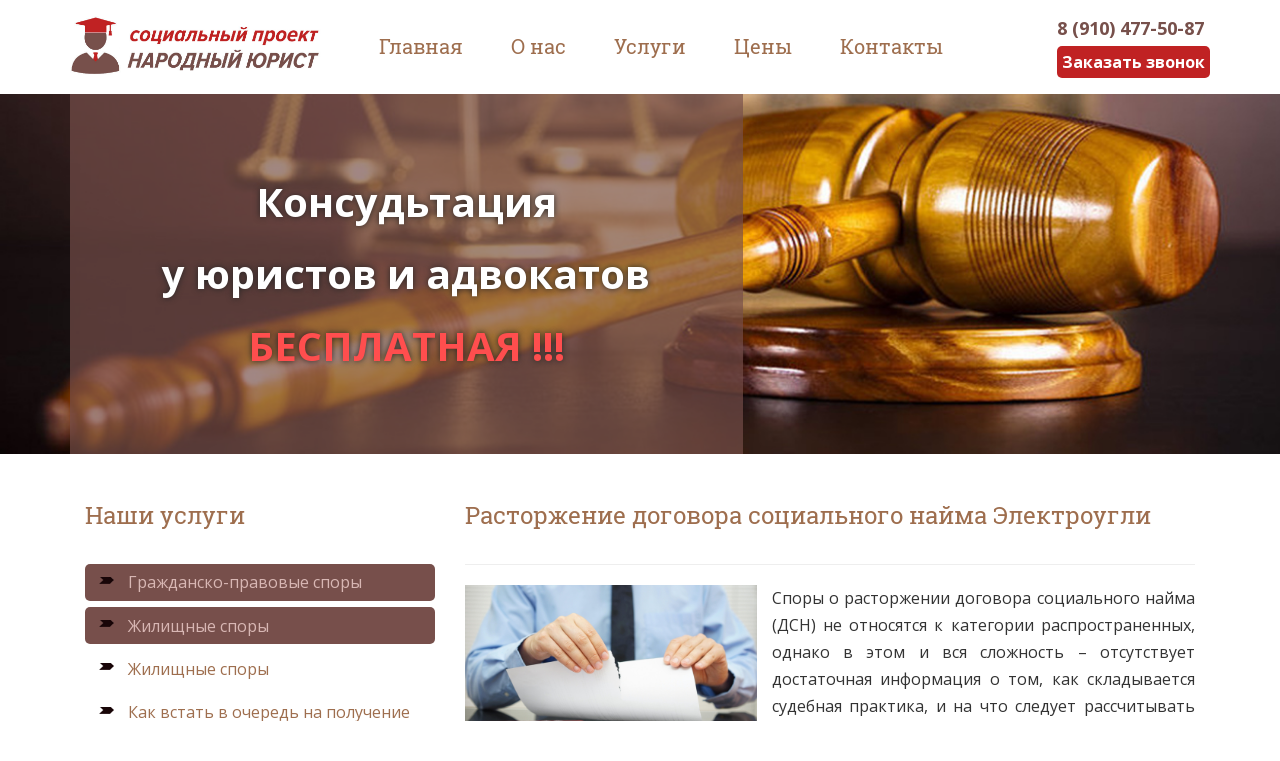

--- FILE ---
content_type: text/html; charset=utf-8
request_url: http://www.ur-mos.ru/?id=25&metro=%D0%AD%D0%BB%D0%B5%D0%BA%D1%82%D1%80%D0%BE%D1%83%D0%B3%D0%BB%D0%B8
body_size: 71353
content:

























<!DOCTYPE html>
<html>
<head>
    <title>Расторжение договора социального найма жилого помещения через суд | Народный Юрист  	Электроугли	</title>
    <meta name="viewport" content="width=device-width, initial-scale=1">
    <meta http-equiv="Content-Type" content="text/html; charset=utf-8" />
    <meta name="keywords" content="юрист, адвокат, суд, закон">
    <meta name="description" content="Юристы и адвокаты проекта Народный Юрист оказывают квалифицированную помощь по вопросам расторжения и прекращения договоров социального найма в суде в Москве и Московской области.  Бесплатная консультация  - 8 (495) 999-42-00.  	Электроугли	" />
    
    <meta name="yandex-verification" content="79403e63b59ba83a" />
    <script type="application/x-javascript"> addEventListener("load", function() { setTimeout(hideURLbar, 0); }, false); function hideURLbar(){ window.scrollTo(0,1); } </script>
    <link href="css/bootstrap.css" rel='stylesheet' type='text/css' />
    <link href="css/style.css" rel='stylesheet' type='text/css' />
    <link href="css/style2.css" rel='stylesheet' type='text/css' />

    <link rel="stylesheet" type="text/css" href="css/magnific-popup.css">
    <link href='//fonts.googleapis.com/css?family=Open+Sans:300italic,400italic,600italic,400,300,600,700|Six+Caps' rel='stylesheet' type='text/css' />
    <link rel="stylesheet" href="css/flexslider.css" type="text/css" media="screen" />
    <link href="favicon.ico"  rel="shortcut icon" type="image/vnd.microsoft.icon" />


    <script src="js/jquery.min.js"></script>
    <script type="text/javascript" src="js/bootstrap.js"></script>
    <script type="text/javascript" src="js/jquery.js"></script>
    <script type="text/javascript" src="js/jquery-migrate.js"></script>
    <script type="text/javascript" src="js/main.js"></script>

    <script type="text/javascript" src="js/jquery.magnific-popup.min.js"></script>








    <script type="text/javascript">
        $(function(){
            $("a[href^='#text']").click(function(){
                var _href = $(this).attr("href");
                $("html, body").animate({scrollTop: $(_href).offset().top+"px"});
                return false;
            });
        });
    </script>





    <link rel="stylesheet" href="BxSlider/css/jquery.bxslider.css">
    <script src="BxSlider/js/jquery.bxslider.js"></script>
    <script type="text/javascript" src="js/js.js"></script>


</head>
<body oncopy="return false;">
<!--header-top-starts-->
<div class="header-top">
    <div class="container">
        <div class="head-main">
            <h11><a href="/"><img src='logo.jpg' class='lo'></a></h11>
        </div>

        <div class="hea-rgt">
            <span class="ya-phone" style="font-weight:bold; font-size:18px; color:#77504b">8 (910) 477-50-87</span>
            <a href="#form"  class="button" onclick="yaCounter50243254.reachGoal('ZVONOK'); return true;">Заказать звонок</a> 
        </div>
        <div class="navigation">
            <nav class="navbar navbar-default" role="navigation">
                <div class="navbar-header">
                    <button type="button" class="navbar-toggle" data-toggle="collapse" data-target="#bs-example-navbar-collapse-1">
                        <span class="sr-only">Toggle navigation</span>
                        <span class="icon-bar"></span>
                        <span class="icon-bar"></span>
                        <span class="icon-bar"></span>
                    </button>
                </div>
                <!--/.navbar-header-->
                <div class="collapse navbar-collapse" id="bs-example-navbar-collapse-1">
                    <ul class="nav navbar-nav">
                        <li><a href="/">Главная</a></li>
                        <li><a href="o-nas">О нас</a></li>
                        <li><a href="uslugi.php">Услуги</a></li>
                        <li><a href="tseny">Цены</a></li>

                        <li><a href="kontakty">Контакты</a></li>




                    </ul>
                </div>
                <!--/.navbar-collapse-->
            </nav>
        </div>
        <div class="clearfix"></div>
    </div>
</div>
<!--header-top-end-->
<!--start-header-->
<!--<div class="header">
    <div class="container">
        <div class="head">



            <div class="header-right">   <a href="tel:+79104775087" class=soc><img src='tel.jpg' class='im'></a>

            </div>





            <div class="soc">  	<div class="search-bar">
                    <form>
                        <input type="text" value="Поиск" onfocus="this.value = '';" onblur="if (this.value == '') {this.value = 'Поиск';}">
                        <input type="submit" value="">
                    </form>
                </div>
            </div>




            <div class="clearfix"></div>
        </div>
    </div>-->
</div>
<!-- script-for-menu -->
<!-- script-for-menu -->
<script>
    $("span.menu").click(function(){
        $(" ul.navig").slideToggle("slow" , function(){
        });
    });
</script>
<!-- script-for-menu -->


<!-- banner-starts -->

<div class="banner"> <div class="container">
 <div class="banner-text"><p style="text-align:center; font-weight:bold;  text-indent:0px;   text-shadow: #272626 0px 0px 6px;     color: #ffffff;">Консудьтация<br>у юристов и адвокатов<strong style="color:#ff4e4e;"> <br>БЕСПЛАТНАЯ !!!</strong></p></div>
 </div></div>
 
<!--banner-end-->
<!--practice-->
<div class="practice">
    <div class="container">
        <div class="col-md-4 practice-left">
            <h2 class="mob_burg">Наши услуги</h2>
            <div id="main" class="menu_new"  >
                <ul class="test-test-xxx">
                    <li><a href="#box" onclick="openbox('box'); return false"><span></span>Гражданско-правовые споры</a>
                        <ul class="test-test-yyy"    >
                            <li><a href="grazhdanskie-spory"><span></span>Гражданские споры</a></li>
                            <li><a href="zaschita-prav-potrebiteley"><span></span>Защита прав потребителей</a></li>
                            <li><a href="vziskanie-dolgov"><span></span>Взыскание долгов</a></li>
                        </ul>
                    </li>

                    <li><a href="#box" onclick="openbox('box'); return false"><span></span>Жилищные споры</a>
                        <ul class="test-test-yyy"  style="display: inherit;"  >
                            <li><a href="zhilischnie-spory"><span></span>Жилищные споры</a></li>
                            <li><a href="kak-vstat-v-ochered-na-poluchenie-zhilya"><span></span>Как встать в очередь на получение жилья</a></li>
                            <li><a href="vselenie-v-kvartiry"><span></span>Вселение в квартиру</a></li>
                            <li><a href="kak-viselit-iz-kvartiry"><span></span>Как выселить из квартиры</a></li>
                            <li><a href="kak-videlit-dolyu-v-kvartire"><span></span>Как выделить долю в квартире</a></li>
                            <li><a href="priznat-dogovor-nedeystvitelnim"><span></span>Признать договор недействительным</a></li>
                            <li><a href="priznanie-utrativshim-pravo-polzovaniya-kvartiroy"><span></span>Как признать утратившим право пользования квартирой</a></li>
                            <li><a href="priznanie-nepriobretshim-pravo-polzovaniya-kvartiroy"><span></span>Признание не приобретшим право пользования квартирой</a></li>
                            <li><a href="priznanie-prava-sobstvennosti-na-kvartiru"><span></span>Признание права собственности на квартиру</a></li>
                            <li><a href="priznanie-prava-sobstvennosti-na-dom"><span></span>Признание права собственности на дом</a></li>
                            <li><a href="priznanie-prava-sobstvennosti-na-mashinomesto"><span></span>Признание права собственности на машиноместо</a></li>
                            <li><a href="priznanie-prava-sobstvennosti-na-garazh-v-GSK"><span></span>Признание права собственности на гараж в ГСК</a></li>
                            <li><a href="privatizatsiya-kvartiry-cherez-sud"><span></span>Приватизация квартиры через суд</a></li>
                            <li><a href="opredelenie-poryadka-polzovaniya-kvartiroy"><span></span>Определение порядка пользования квартирой</a></li>
                            <li><a href="prekraschenie-prava-polzovaniya-kvartiroy"><span></span>Прекращение права пользования квартирой</a></li>
                            <li><a href="sohranenie-prava-polzovaniya-kvartiroy"><span></span>Сохранение права пользования квартирой</a></li>
                            <li><a href="predostavleniye-kvartiry-po-dogovoru-socialnogo-naima"><span></span>Предоставление квартиры по договору социального найма</a></li>
                            <li><a href="prinuditelniy-obmen-kvartiry"><span></span>Принудительный обмен квартиры</a></li>
                            <li><a href="vziskanie-zadolzhennosti-za-kommunalnie-uslugi"><span></span>Взыскание задолженности за коммунальные услуги</a></li>
                            <li><a href="rastorzhenie-dogovora-socialnogo-naima"><span></span>Расторжение договора социального найма</a></li>

                        </ul>
                    </li>

                    <li><a href="#box" onclick="openbox('box'); return false"><span></span>Семейные споры</a>
                        <ul class="test-test-yyy"    >

                            <li><a href="razvod-cherez-sud"><span></span>Развод через суд</a></li>
                            <li><a href="razdel-imuschestva-pri-razvode"><span></span>Раздел имущества при разводе</a></li>
                            <li><a href="vziskanie-alimentov"><span></span>Взыскание алиментов</a></li>
                            <li><a href="ustanovlenie-otcovstva"><span></span>Установить отцовство</a></li>
                            <li><a href="osparivanie-otcivstva"><span></span>Оспорить отцовство</a></li>
                            <li><a href="opredelenie-mesta-zhitelstva-rebenka"><span></span>Определение места жительства ребенка</a></li>
                            <li><a href="poryadok-obscheniya-s-rebenkom"><span></span>Порядок общения с ребенком</a></li>
                            <li><a href="priznanie-brachnogo-dogovora-nedeystvitelnim"><span></span>Признание брачного договора недействительным</a></li>
                            <li><a href="priznanie-braka-nedeystvitelnim"><span></span>Признание брака недействительным</a></li>
                            <li><a href="usinovlenie"><span></span>Усыновление</a></li>
                            <li><a href="otmena-usinovleniya"><span></span>Отмена усыновления</a></li>
                            <li><a href="lishenie-roditelskih-prav"><span></span>Лишение родительских прав</a></li>
                            <li><a href="vosstanovlenie-v-roditelskih-pravah"><span></span>Восстановление в родительских правах</a></li>
                            <li><a href="ogranichenie-v-roditelskih-pravah"><span></span>Ограничение в родительских правах</a></li>
                            <li><a href="vzikanie-alimentov-za-proshedshiy-period"><span></span>Взыскание алиментов за прошедший период</a></li>
                            <li><a href="semeynie-spory"><span></span>Семейные споры</a></li>
                        </ul>
                    </li>





                    <li><a href="#box" onclick="openbox('box'); return false"><span></span>Трудовые споры</a>
                        <ul class="test-test-yyy"      >





                            <li><a href="vziskanie-zarabotnoy-platy"><span></span>Взыскание заработной платы</a></li>
                            <li><a href="vosstanovlenie-na-rabote"><span></span>Восстановление на работе</a></li>

                            <li><a href="izmenenie-daty-formulirovki-osnovaniya-uvolneniya"><span></span>Изменение даты, формулировки, основания увольнения</a></li>

                            <!-- <li><a href="?id=43"><span></span>Изменение формулировки увольнения</a></li>
                                 <li><a href="?id=44"><span></span>Изменение даты увольнения</a></li>
                                 <li><a href="?id=45"><span></span>Изменение статьи увольнения</a></li>   -->
                            <li><a href="perevod-na-druguyu-rabotu"><span></span>Перевод на другую работу</a></li>
                            <li><a href="oplata-vynuzhdennogo-progula"><span></span>Оплата вынужденного прогула</a></li>
                            <li><a href="materialnaya-otvetstvennost-rabotnika"><span></span>Материальная ответственность работника</a></li>
                            <!--  <li><a href="?id=49"><span></span>Возмещение ущерба работником</a></li>
                                  <li><a href="?id=50"><span></span>Оспаривание отказа в приеме на работу</a></li>    -->
                            <li><a href="otkaz-v-prieme-na-rabote"><span></span>Отказ в приеме на работу</a></li>
                            <li><a href="osparivanie-prikaza-o-nalozhenii-disciplinarnogo-vziskaniya"><span></span>Оспаривание приказа о наложении дисциплинарного взыскания</a></li>
                            <!--  <li><a href="?id=53"><span></span>Наложение дисциплинарного взыскания</a></li>      -->
                            <li><a href="prinuzhdenie-k-uvolneniyu"><span></span>Принуждение к увольнению</a></li>
                            <li><a href="trudovie-spory"><span></span>Трудовые споры</a></li>


                        </ul>
                    </li>









                    <li><a href="#box" onclick="openbox('box'); return false"><span></span>Споры по ДТП</a>

                        <ul class="test-test-yyy"     >

                            <li><a href="vziskanie-strahovogo-vozmescheniya-pri-DTP"><span></span>Взыскание страхового возмещения при ДТП</a></li>
                            <li><a href="kak-poluchit-viplatu-po-OSAGO"><span></span>Как получить выплату по ОСАГО</a></li>
                            <li><a href="kak-poluchit-viplatu-po-KASKO"><span></span>Как получить выплату по КАСКО</a></li>
                            <li><a href="strahovanie-nedvizhimogo-imuschestva"><span></span>Страхование недвижимого имущества</a></li>
                            <li><a href="vziskat-uscherb-prichinenniy-zdorovyu"><span></span>Взыскать ущерб причиненный здоровью</a></li>
                            <li><a href="spory-s-vinovnikom-DTP"><span></span>Споры с виновником ДТП</a></li>
                            <li><a href="spory-so-strahovimi-kompaniyami"><span></span>Споры со страховыми компаниями</a></li>
                        </ul>

                    </li>







                    <li><a href="#box" onclick="openbox('box'); return false"><span></span>Споры с застройщиком</a>

                        <ul class="test-test-yyy"      >

                            <li><a href="vziskaniy-neustoyki-s-zastoryshika"><span></span>Взыскание неустойки с застройщика</a></li>
                            <li><a href="rastorzhenie-DDU"><span></span>Расторжение ДДУ</a></li>
                            <li><a href="ustranenie-nedostatkov-v-kvartire"><span></span>Устранение недостатков в квартире</a></li>
                            <li><a href="ustranenie-nedostatkov-v-kvartire-po-garantii"><span></span>Устранение недостатков в квартире по гарантии</a></li>
                            <li><a href="vziskanue-raskhodov-po-ustraneniyu-nedostatkov-v-kvartire"><span></span>Взыскание расходов по устранению недостатков в квартире</a></li>
                            <li><a href="kak-osporit-usloviya-dogovora"><span></span>Как оспорить условия договора</a></li>
                            <li><a href="vziskanie-izlishne-uplachennogo-po-dogovoru"><span></span>Взыскание излишне уплаченного по договору</a></li>

                        </ul>

                    </li>









                    <li><a href="#box" onclick="openbox('box'); return false"><span></span>Земельные споры</a>

                        <ul class="test-test-yyy"          >
                            <li><a href="zemelnie-spory"><span></span>Земельные споры</a></li>
                            <li><a href="ustanovlenie-granic-uchastka"><span></span>Установление границ участка</a></li>
                            <li><a href="kak-osporit-granitsi-uchastka"><span></span>Как оспорить границы участка</a></li>
                            <li><a href="priznanie-prava-sobstvennosti-na-uchastok"><span></span>Признание права собственности на участок</a></li>
                            <li><a href="priobretatelnaya-davnost-na-zemelniy-uchastok"><span></span>Приобретательная давность на земельный участок</a></li>
                            <li><a href="ustanovlenie-servituta"><span></span>Установление сервитута</a></li>
                            <li><a href="snos-samovolnoy-postroyki"><span></span>Снос самовольной постройки</a></li>
                            <li><a href="priznanie-prava-sobstvennosti-na-postroyku"><span></span>Признание права собственности на постройку</a></li>
                            <li><a href="pravo-bessrochnogo-polzovaniya-zemelnim-uchastkom"><span></span>Право бессрочного пользования земельным участком</a></li>
                            <li><a href="poluchenie-razresheniya-na-stroitelstvo"><span></span>Получение разрешения на строительство</a></li>
                        </ul>

                    </li>





                    <li><a href="#box" onclick="openbox('box'); return false"><span></span>Установление юридических фактов</a>

                        <ul class="test-test-yyy"       >




                            <li><a href="ustanovlenie-rodstva"><span></span>Установление родства</a></li>
                            <li><a href="ustanovlenie-nahozhdeniya-na-izhdevenii"><span></span>Установление нахождения на иждивении</a></li>
                            <li><a href="ustanovlenie-prinadlezhnosti-dokumentov"><span></span>Установление принадлежности документов</a></li>
                            <!--  <li><a href="?id=111"><span></span>Установление фактов, имеющих юридическое значение</a></li>   -->
                        </ul>

                    </li>







                    <li><a href="#box" onclick="openbox('box'); return false"><span></span>Дела особого производства</a>

                        <ul class="test-test-yyy"        >


                            <li><a href="priznanie-bezvestno-otsutstvuyuschim-ili-umershim"><span></span>Признание безвестно отсутствующим; Объявление умершим</a></li>
                            <li><a href="priznanie-nedeesposobnim"><span></span>Признание недееспособным</a></li>
                            <li><a href="priznanie-ogranicheno-deesposobnim"><span></span>Признание ограниченно дееспособным</a></li>
                            <li><a href="ispravlenie-zapisey-v-zagse"><span></span>Исправление записей в ЗАГСе</a></li>



                        </ul>

                    </li>








                    <li><a href="#box" onclick="openbox('box'); return false"><span></span>Споры о наследстве</a>

                        <ul class="test-test-yyy"       >

                            <li><a href="nasledstvennie-spory"><span></span>Наследственные споры</a></li>
                            <li><a href="soprovozhdenie-nasledstva"><span></span>Сопровождение наследства</a></li>
                            <li><a href="priznanie-zaveschaniya-nedeystvitelnim"><span></span>Признание завещания недействительным</a></li>
                            <li><a href="vosstanovlenie-srokov-dlya-nasledstva"><span></span>Восстановление сроков для наследства</a></li>
                            <li><a href="prava-na-imuschestvo-v-poryadke-nasledovaniya"><span></span>Права на имущество в порядке наследования</a></li>



                        </ul>

                    </li>







                    <li><a href="#box" onclick="openbox('box'); return false"><span></span>Другие дела</a>

                        <ul class="test-test-yyy"      >



                            <li><a href="predprinimatelskoe-pravo"><span></span>Предпринимательское право</a></li>
                            <li><a href="finansovie-spory"><span></span>Финансовые споры</a></li>
                            <li><a href="nalogovie-spory"><span></span>Налоговые споры</a></li>
                            <li><a href="pensionnie-spory"><span></span>Пенсионные споры</a></li>
                            <li><a href="spory-s-bankami"><span></span>Споры с банками</a></li>
                            <li><a href="spory-po-dogovoram-postavki"><span></span>Споры по договорам поставки</a></li>
                            <li><a href="spory-s-prodavtsom"><span></span>Споры с продавцом</a></li>
                            <li><a href="spory-s-pristavami-FSSP"><span></span>Споры с приставами (ФССП)</a></li>
                            <!--       <li><a href="?id=93"><span></span>Споры с ФССП</a></li>                     -->
                            <li><a href="soprovozhdenie-sdelok-s-nedvizhimostyu"><span></span>Сопровождение сделок с недвижимостью</a></li>
                            <li><a href="spory-s-upravlyayuschey-kompaniey"><span></span>Споры с управляющей компанией</a></li>
                            <li><a href="zaliv-kvartiry"><span></span>Залив квартиры</a></li>
                            <li><a href="otvetstvennost-za-oskorbleniya"><span></span>Ответственность за оскорбления</a></li>
                          <!--   <li><a href="?id=103"><span></span>Защита прав потребителей</a></li>-->
                            <li><a href="kleveta"><span></span>Клевета</a></li>
                            <li><a href="predstavlenie-interesov-v-sude"><span></span>Представление интересов в суде</a></li>
                            <li><a href="yuridicheskaya-konsultaciya"><span></span>Юридическая консультация</a></li>
                            <li><a href="udalenniy-yurist"><span></span>Удаленный юрист</a></li>
                            <li><a href="spory-po-dolgam"><span></span>Споры по долгам</a></li>
                            <li><a href="spory-po-nedvizhimosti"><span></span>Споры по недвижимости</a></li>
                            <li><a href="sostavlenie-dokumentov"><span></span>Составление документов</a></li>


                        </ul>

                    </li>

                </ul>
            </div>



            

		
 



        </div>
        <div class="col-md-8 practice-right">





            <h1>
                <!-- Заголовок  -->
                 Расторжение договора социального найма  	Электроугли	                 <!-- Заголовок -->



            </h1>

<hr>


            



<!-- о услуге --> 

<p ALIGN="JUSTIFY">
      <!-- картинка -->
	<div class="pra-lft">
<img src=img/25.jpg width=100% alt="Расторжение договора социального найма 	Электроугли	"     title="Расторжение договора социального найма 	Электроугли	"       class="img-responsive"> 
	</div>  
<!-- картинка --> 
<div class="pra-right" style="    line-height: 1.7em;
    text-align: justify;">
Споры о расторжении договора социального найма (ДСН) не относятся к категории распространенных, однако в этом и вся сложность – отсутствует достаточная информация о том, как складывается судебная практика, и на что следует рассчитывать сторонам спора.  Не является секретом то, что квартира, переданная по ДСН, должна использоваться по назначению, а также содержаться в должном состоянии вплоть до оформления права на нее, таким образом, защищая интересы и права наймодателя. В нашей статье рассмотрены специальные условия и основания для расторжения ДДУ, порядок предоставления другого жилья, а также оформления документов на него. 
<em><strong><a href="#text">...читать далее</a></strong></em></p>
</div> 
<!-- о услуге --> 



			

    
      

      
<!-- цена --> 			
		
			<div style=" text-indent:0px; border: black 1px solid; padding: 20px;     background: #774b4b03;">
				<p>
        <p style=" text-indent:0px; text-align:center">
<span style=" font-size: 18px; color:#c02223"><b>Проект "НАРОДНЫЙ ЮРИСТ" предлагает:</b></span>

<ul style="text-align:justify">
<li><span style=" font-size: 16px;font-weight: 600;"> <strong style="font-size: 20px; color:#c02223">☑&nbsp;</strong> Первичная консультация в офисе или по телефону (Бесплатно!)</span></li> <br>
<li><span style=" font-size: 16px; font-weight: 600;"> <strong style="font-size: 20px;color:#c02223">☑&nbsp; </strong> Составление документов для суда или другой инстанции</span></li> <br>
<li><span style=" font-size: 16px; font-weight: 600;"> <strong style="font-size: 20px;color:#c02223">☑&nbsp; </strong> Подробное описание дальнейших дейтсвий по Вашему делу</span></li><br>
</ul>
<div class="row" style=" padding: 20px; ">
<div class="hea-rgt1"><span style="     font-size: 20px;  color: #333; float:left"><b>Стоимость услуги: <strong style="font-size:25px; color: #c02223;">5 000 рублей</strong></b></span></div> 
<div class="hea-rgt1" style="margin-top:0px ; float:right">

                <a href="#form"  class="button" style="box-shadow: #464545 2px 2px 1px;" onclick="yaCounter50243254.reachGoal('ZAYAVKA'); return true;">Получить консультацию</a>
        </div>	
		</div>

		
		
			</div>

<!-- цена --> 



 




<!-- тело -->




<!--
      
					<div class="alert alert-warning" role="alert">
				<p ALIGN="JUSTIFY" style="color: #000000; font-size: 18px">Все,  без исключения, юристы нашего правового  центра в прошлом-работники судов Москвы  и Московской области. Мы оказываем  недорогие и с гарантией услуги по  представлению интересов граждан в судах  общей юрисдикции.</p>
        </div>     -->
			<div class="alert alert-danger" role="alert" style=" margin-top: 30px;">
				<p ALIGN="JUSTIFY" style="     text-indent: 0;   font-weight: 500;font-size: 18px; color: #774F4B;"><em>Все,  без исключения, юристы нашего правового  центра в прошлом - работники судов Москвы  и Московской области. Мы оказываем услуги по  представлению интересов граждан в судах  общей юрисдикции. Недорого и с гарантией! </em></p>
				</div>
       
       






<h4><b>В наши услуги входит:</b></h4>
<hr>
<!--
<p>1.&nbsp;<b>БЕСПЛАТНАЯ  КОНСУЛЬТАЦИЯ</b> (предоставим полную и актуальную информацию о перспективности  спора, разъясним порядок действий,  изучим документы, имеющие отношение к  предмету спора / проблемы).</p>
<p>2.&nbsp;<b>ПОДГОТОВКА  ДОГОВОРА</b> (наш правовой  центр работает официально и в соответствии  с законодательством, поэтому договор  на оказание услуг является обязательным  этапом нашего с Вами взаимодействия).</p>


<p>3.&nbsp;<b>ДОСУДЕБНАЯ  РАБОТА</b> (данный этап включает претензионный порядок  урегулирования спора, а также ведение  переговоров и переписки с оппонентом; данный этап является обязательным и предусмотрен законом).</p>
<p>4.&nbsp;<b>ПОДГОТОВКА  ДОКУМЕНТОВ И ПОЗИЦИИ</b> (юристы нашего правового центра готовят документы, в том числе исковое заявление, ходатайства, а также  общую позицию по делу для успешного  обращения в суд).</p>
<p>5.&nbsp;<b>РАССМОТРЕНИЕ  СПОРА СОСТАВОМ СУДА</b> (юрист, который ведет Ваше дело, представляет Ваши интересы в суде до вынесения положительного решения суда).</p>
<p>6.&nbsp;<b>ПЕРЕДАЧА СУДЕБНОГО  РЕШЕНИЯ И ИСПОЛНИТЕЛЬНОГО ЛИСТА</b> (после получения  решения суда и исполнительного листа,  Ваш юрист передает Вам документы).</p>
<p>7.&nbsp;<b>ЗАВЕРШЕНИЕ УСЛУГ  ПО ДОГОВОРУ</b> (договор закрывается  оплатой оказанных по договору услуг).</p>
--><br>
<table align="center" width="100%" border="0" style="padding:20px">

	<tr>
		<td width="50%" style="padding:20px; text-align: center; ">
		
	<img alt="" src="/images/icon/cons.png" align="center" style="height: 60px;"><br>
		<strong  style="color: #774f4b;">БЕСПЛАТНАЯ КОНСУЛЬТАЦИЯ</strong>
		</td>
		<td style="padding:20px ; text-align: justify ">
		 Предоставим полную и актуальную информацию о перспективности  спора, разъясним порядок действий,  изучим документы, имеющие отношение к  предмету спора / проблемы.
		</td>
	</tr>
		<tr>
		<td width="50%" style="padding:20px; text-align: center;">
		
	<img alt="" src="/images/icon/dog.png" align="center" style="height: 60px;"><br>
		<strong style="color: #774f4b;">ПОДГОТОВКА ДОГОВОРА</strong>
		</td>
		<td style="padding:20px ; text-align: justify ">
		  Наш правовой  центр работает официально и в соответствии с законодательством, поэтому договор на оказание услуг является обязательным этапом нашего с Вами взаимодействия.
		</td>
	</tr>
			<tr>
		<td width="50%" style="padding:20px; text-align: center;">
		
	<img alt="" src="/images/icon/podg.png" align="center" style="height: 60px;"><br>
		<strong style="color: #774f4b;">ДОСУДЕБНАЯ РАБОТА</strong>
		</td>
		<td style="padding:20px ; text-align: justify ">
		   Данный этап включает претензионный порядок урегулирования спора, а также ведение переговоров и переписки с оппонентом. Данный этап является обязательным и предусмотрен законом.
		</td>
	</tr>
				<tr>
		<td width="50%" style="padding:20px; text-align: center;">
		
	<img alt="" src="/images/icon/portfel.png" align="center" style="height: 60px;"><br>
		<strong style="color: #774f4b;">ПОДГОТОВКА ДОКУМЕНТОВ</strong>
		</td>
		<td style="padding:20px ; text-align: justify ">
		    Юристы нашего правового центра готовят документы, в том числе исковое заявление, ходатайства, а также общую позицию по делу для успешного  обращения в суд.
		</td>
	</tr>
					<tr>
		<td width="50%" style="padding:20px; text-align: center;">
		
	<img alt="" src="/images/icon/sud.png" align="center" style="height: 60px;"><br>
		<strong style="color: #774f4b;">УЧАСТИЕ В СУДЕБНЫХ ЗАСЕДАНИЯХ</strong>
		</td>
		<td style="padding:20px ; text-align: justify ">
		     Юрист, который ведет Ваше дело, представляет Ваши интересы в суде до вынесения положительного решения.
		</td>
	</tr>
						<tr>
		<td width="50%" style="padding:20px; text-align: center;">
		
	<img alt="" src="/images/icon/book.png" align="center" style="height: 60px;"><br>
		<strong style="color: #774f4b;">ПЕРЕДАЧА СУДЕБНОГО РЕШЕНИЯ</strong>
		</td>
		<td style="padding:20px ; text-align: justify ">
		     После получения решения суда и исполнительного листа, юрист передает Вам документы.
		</td>
	</tr>
							<tr>
		<td width="50%" style="padding:20px; text-align: center;">
		
	<img alt="" src="/images/icon/cck.png" align="center" style="height: 60px;"><br>
		<strong style="color: #774f4b;">ЗАВЕРШЕНИЕ УСЛУГ ПО ДОГОВОРУ</strong>
		</td>
		<td style="padding:20px ; text-align: justify ">
		     Договор закрывается оплатой оказанных услуг.
		</td>
	</tr>
</table>


<!--
<h4><b>Дополнительные услуги</b></h4> -->

			<div class="alert alert-warning" role="alert">
			<p ALIGN="JUSTIFY" style=" font-size: 18px; color: #774F4B;"><em><b>В некоторых  случаях возможно предоставление  дополнительных услуг по участию в  процессе исполнения решения суда, в том  числе работа с судебными приставами, а  также подготовка жалоб, участие в  судебных процессах судов высших  инстанций. </b></em></p>
     </div>    








<!--
<p   style= "font-size: 20px; text-align:center; text-indent:0px;"><b>ВЫ ОФОРМЛЯЕТЕ ТОЛЬКО ДОВЕРЕННОСТЬ,</br>ВСЕ ОСТАЛЬНОЕ СДЕЛАЮТ НАШИ ЮРИСТЫ !</b></p>
--->



            <p id=text> </br> </p>

<h2>    
<!-- Заголовок 2 -->
 Расторжение договора социального найма  	Электроугли	 <!-- Заголовок 2-->
</h2>
<hr>

            <style type="text/css">
                p {text-indent:0px; line-height: 0.9em;}
                h5 {font-size: 1em; 
	color:#000000;
	background-color: #fcf8e3;
    border-color: #faebcc;    
	padding: 15px;
    margin-bottom: 20px;
    border: 1px solid transparent;
    border-radius: 4px;}
            </style>



            <style type="text/css">
<!--
p {text-indent:50px; line-height: 0.9em;}
-->
</style>



<p>Согласно  статьи 83 Жилищного Кодекса РФ, расторжение  ДСН (договора социального найма) по  требованию наймодателя допускается в  судебном порядке в следующих случаях: </p>
 <p ALIGN="JUSTIFY"> 1) невнесения  нанимателем платы за жилое помещение  и (или) коммунальные услуги в течение  более шести месяцев; </p>
 <p ALIGN="JUSTIFY"> 2) разрушения  или повреждения жилого помещения  нанимателем или другими гражданами, за  действия которых он отвечает; </p>
 <p ALIGN="JUSTIFY"> 3) систематического  нарушения прав и законных интересов  соседей, которое делает невозможным  совместное проживание в одном жилом  помещении; </p>
 <p ALIGN="JUSTIFY"> 4) использования  жилого помещения не по назначению. </p>

 <p ALIGN="JUSTIFY"> Статья 90 ЖК  РФ гласит: если наниматель и проживающие  совместно с ним члены его семьи в течение  более шести месяцев без уважительных  причин не вносят плату за жилое помещение  и коммунальные услуги, они могут быть  выселены в судебном порядке с  предоставлением другого жилого помещения  по договору социального найма, размер  которого соответствует размеру жилого  помещения, установленному для вселения  граждан в общежитие.</p>
 <p ALIGN="JUSTIFY"> Статья 153 ЖК  РФ предусматривает обязанность нанимателя  и собственника жилого помещения по  внесению платы за жилое помещение и  коммунальные услуги. </p>
 <p ALIGN="JUSTIFY"> Согласно  статье 154 ЖК РФ, плата за жилое помещение  и коммунальные услуги для нанимателя  жилого помещения, занимаемого по договору  социального найма или договору найма  жилого помещения государственного или  муниципального жилищного фонда, включает  в себя: плату за пользование жилым  помещением (плата за наем), плату за  содержание и ремонт жилого помещения,  включающую в себя плату за услуги и  работы по управлению многоквартирным  домом, содержанию и текущему ремонту  общего имущества в многоквартирном  доме, плату за коммунальные услуги. </p>
 <p> Таким  образом, неисполнение нанимателем по  ДСН обязательств по внесению оплаты за  коммунальные услуги может повлечь  последствия в форме расторжения договора  социального найма с выселением нанимателя  и членов его семьи.</p>
 <p> Вторым основанием для расторжения ДСН  является разрушение или повреждение  жилого помещения. К указанной категории  можно отнести действия нанимателя с  изменением конструкции квартиры, не  разрешенное в соответствии с установленным  порядком, повреждение коммуникаций,  которые находятся в квартире, занимаемой  по Договору социального найма. Так как  квартира по договору социального найма  предоставляется нанимателю во временное  пользование, то он должен нести бремя  содержания муниципальной квартиры, а  также нести ответственность перед  собственником за ее сохранность.</p>
 <p> Под  систематическим нарушением прав и  законных интересов соседей понимают  асоциальное поведение, которое влечет  ряд неудобств для проживающих лиц. Самым  наглядным примером является разведение  животных в квартире при отсутствии  надлежащего ухода за ними и надлежащей  гигиенической обработки помещения, в  связи с разведением животного. При таком  поведении нанимателя, соседи вынуждены  терпеть неприятные запахи и распространение  инфекций (например).</p>
 <p> Использование  квартиры, предоставленной по договору  социального найма, не по назначению  подразумевает использование жилого  помещения для размещения склада или  офиса с нарушением не только назначенного  использования, но и пожарной безопасности.</p>
 <p> Также,  на практике расторжение договора  социального найма допускается по  соглашению сторон, в связи с предоставлением  иного жилья нанимателю.</p>
 <p> Если  говорить о случаях расторжения договора  социального найма в судебном порядке,  то они касаются возникшего конфликта  (спора) между собственником и нанимателем.</p>
 <p> В  том случае, если наниматель жилого  помещения по ДСН категорически не  согласен с решением собственника о  принудительном расторжении договора  социального найма, то ему необходимо  оспорить такое решение в судебном  порядке. </p>
 <p> В  таком случае позиция и подготовка  соответствующих документов будет  зависеть от того, кто станет инициатором  обращения в суд и на каком основании  иск о расторжении договора социального  найма будет направлен в суд.</p>
 <p> В  том случае, если наниматель намерен  обжаловать решение органа, являющегося  собственником муниципального имущества,  то он выступает истцом и соответственно  именно наниматель должен сформировать  исковое заявление, а также подтвердить  свою позицию.</p>
 <p> В  том случае, если судебный спор по  расторжению договора социального найма  инициирован собственником, то нанимателю  необходимо подготовить письменные  возражения, а также отстаивать свою  позицию в суде.</p>
 <p> При  наличии требования собственника о  расторжении ДСН по причине деструктивного  поведения нанимателя, ответчику  необходимо предоставить в суд подтверждение  устранения причин, которые повлекли  требование о расторжении договора  социального найма.</p>
 <p> Нельзя  также недооценивать важность участия  нанимателя в судебном процессе, так как  судом может быть воспринято крайне  негативно отсутствие нанимателя при  рассмотрении иска о расторжении договора  социального найма, как молчаливое  согласие с заявленными требованиями.</p>
 <p> В  случае представления Ваших интересов  в суде профессиональными юристами,  которые смогли оспорить требования  собственника и добиться отказа в иске  о расторжении договора социального  найма, стоимость их услуг может быть  заявлена к взысканию с проигравшей  стороны в качестве судебных расходов.</p>
 <p> При  вынесении решения суда об удовлетворении  требований о расторжении договора  социального найма, Вами (нанимателем)  может быть направлена апелляционная  жалоба в адрес суда на решение.</p>
 <br>
 <h2 class="b-column__center">Вопросы к юристам компании</h2>
 <p><hr></p>
<h4 class="b-column__center"><span class="easy_content">Выселяют по причине не оплаты  коммунальных услуг</span><strong></strong></h4> 
   <div class="easy_frame"><div class="easy_top"><div class="easy_top_left">
   <r>Виктория </r>
   </div>
   <div class="easy_top_left"> <div align="right"><r>Раздел: </r>
     <strong><span class="b-column__center">Расторжение договора социального найма</span></strong></div>
</div><div class="easy_top_right"> </div> <div style="clear: both;"></div> </div><div class="easy_content">Если нас выселяют по причине не оплаты  коммунальных услуг, на какое жилье мы  можем рассчитывать?<br>
</div>
<div class="easy_admincomment"><strong><span class="b-column__center">Юристы по </span><span class="b-column__center">жилищному праву</span>: </strong><br>
  Виктория, добрый день! В подобных случаях  Вам предоставляют жилое помещение по  договору социального найма, площадью  меньше, нежели квартиры, из которой  выселяют, однако площадь должна отвечать  потребностям, установленным при  заключении ДСН.<br>
</div></div>
  
 <p></br>
 </p>
     <h4 class="b-column__center"><span class="easy_content">Расторжение договора социального найма</span></h4>
     <div class="easy_frame">
       <div class="easy_top">
         <div class="easy_top_left">
           <r>Олег    </r>
         </div>
         <div class="easy_top_left">
           <div align="right">
             <r>Раздел: </r>
             <strong><span class="b-column__center">Расторжение договора социального найма</span></strong></div>
         </div>
         <div class="easy_top_right"> </div>
         <div style="clear: both;"></div>
       </div>
  <div class="easy_content">Приветствую. Мы подали документы на  приватизацию, но Департамент заявил о  расторжении договора социального найма.  Мы не знаем чего ждать?<br>
  </div>
  <div class="easy_admincomment"><strong><span class="b-column__center">Юристы по </span><span class="b-column__center">жилищному праву</span>: </strong><br>
    Олег, в Вашем случае вопрос о приватизации  будет рассматриваться судом с учетом  требования собственника о расторжении  договора социального найма, поэтому  решение будет основываться на причинах  расторжения ДСН.</div>
 </div>
     <p></br>
     </p>
    <h4 class="b-column__center">Повреждение квартиры по договору социального найма     </h4> 
     <div class="easy_frame"><div class="easy_top"><div class="easy_top_left">
       <r>Артур Ш. </r>
     </div>
         <div class="easy_top_left"> <div align="right">
           <r>Раздел:<strong> <span class="b-column__center">Расторжение договора социального найма</span> </strong><strong class="easy_small"> </strong></r>
           <strong class="easy_small"></strong></div>
     </div><div class="easy_top_right"> </div> <div style="clear: both;"></div> </div><div class="easy_content">Что относится к повреждению квартиры  по договору социального найма?<br>
     </div>
     <div class="easy_admincomment"><strong><span class="b-column__center">Юристы по  </span><span class="b-column__center">жилищному праву</span>: </strong><br>
       Уважаемый Артур, основанием для  расторжения ДСН по причине повреждения  жилого помещения является ряд намеренных  деструктивных действий нанимателя,  нацеленных на разрушение квартиры или  на незаконное изменение ее конструкции.<br>
     </div></div>
	 
	 
	 
	 
      

            <!-- тело -->



            <!--practice-end-->

            
        </div> </div>  </div>
<!--practice-end-->





<!-- <h2 style="padding-top:50px;">Новости</h2> -->












<div class="resource"  style='padding-top:0px;'>
<div class="container">
	<h2>Новости</h2>



<div class="col-md-4 about1-bottom1">
<a href="#win1"><span><img width=100% height=210px src='img_n/24.jpg'></span></a></br>
<b><w style="color:#c02223;">БЫТЬ ИЛИ НЕ БЫТЬ трудовому договору?</w></b>
</br>
<w style="color:#0000FF;">
25-11-2025</w>
<a href="#win1">
<p style="font-size:14px">Для ухода от всех «прелестей» трудового законодательства, а именно обязательств, связанных с выплатой компенсаций и защитой работников, работодатель все чаще ... 
</p>
</a>
</div>
<!-- Модальное Окно №1 --> 
    <div class="dm-overlay" id="win1">
        <div class="dm-table">
            <div class="dm-cell">
                <div class="dm-modal">
                    <a href="#close" class="close"></a>
                    <h2>БЫТЬ ИЛИ НЕ БЫТЬ трудовому договору?</h2>
                    <div class="pl-left">
                        <span><img width=100% height=210px src='img_n/24.jpg'></span>
                    </div>
                    <p>Для ухода от всех «прелестей» трудового законодательства, а именно обязательств, связанных с выплатой компенсаций и защитой работников, работодатель все чаще прибегает к заключению гражданско-правовых договоров. В чем риски, и как доказать, что фактически Вы являлись сотрудником компании, рассказал Верховный Суд.

При трудоустройстве работодатель может Вам предложить заключить гражданско-правовой договор, который является частью системы правоотношений и сам по себе не влечет нарушения закона. Однако, для защиты прав трудящихся судебная структура дает все больше разъяснений, как воспользоваться трудовыми гарантиями и не стать заложниками расчета работодателя.

В первую очередь, основным отличием трудового договора от ГПХ (гражданско-правового характера), остается порядок подчинения сотрудника внутреннему трудовому распорядку, то есть: работник приходит к определенному времени, трудовой день занимает определенное количество часов, у сотрудника есть рабочее место и обеденный перерыв, словом, его трудовая деятельность полностью организована работодателем. Что касается исполнителя по гражданско-правовому характеру, то и порядок работы, и организацию рабочего процесса, такое лицо определяет самостоятельно.

Втором критерием разграничения таких договоров Верховный суд указывает порядок выплаты вознаграждения: при отсутствии актов на каждую выплату следует считать, что между сторонами заключен трудовой договор. Оказывая услуги Исполнитель также обязан предоставлять отчеты о выполненной работе, что является лишним доводом для проверяющих органов в копилку признания договора ГПХ.

При оценке правоотношений сторон следует исходить из самих целей той или иной деятельности работника или исполнителя: если нужен результат к определенному моменту времени, то речь, вероятно, идет о договоре ГПХ. Если же значение имеет сама деятельность лица, которая особенно не меняется в рамках трудовых/ должностных обязанностей, то следует говорить о трудовых отношениях.</p>
                </div>
            </div>
        </div>
    </div>










<div class="col-md-4 about1-bottom1">
<a href="#win2"><span><img width=100% height=210px src='img_n/23.jpg'></span></a></br>
<b><w style="color:#c02223;">Почём горячая вода? Или как суды рассчитывают стоимость поставленной горячей воды.</w></b>
</br>
<w style="color:#0000FF;">
25-11-2025</w>
<a href="#win2">
<p style="font-size:14px">Две компании спорили о том, как правильно оценить горячую воду: по счетчику или исходя из стоимости энергии, затраченной на ее подогрев.

Теплоснабжающая ... 
</p>
</a>
</div>
<!-- Модальное Окно №2 --> 
    <div class="dm-overlay" id="win2">
        <div class="dm-table">
            <div class="dm-cell">
                <div class="dm-modal">
                    <a href="#close" class="close"></a>
                    <h2>Почём горячая вода? Или как суды рассчитывают стоимость поставленной горячей воды.</h2>
                    <div class="pl-left">
                        <span><img width=100% height=210px src='img_n/23.jpg'></span>
                    </div>
                    <p>Две компании спорили о том, как правильно оценить горячую воду: по счетчику или исходя из стоимости энергии, затраченной на ее подогрев.

Теплоснабжающая организация поставляла горячую воду "ЭнергоСтройСервисЖильё", а покупатель, в свою очередь, поставку не оплатил. Поставщик при обращении в суд просил суд рассчитать сумму долга, исходя из показаний счетчиков.

Ответчик возражал и просил суд применить при расчете цены иска стоимость энергии, затраченной теплоснабжающей станцией на подогрев воды.

Три инстанции исходили из показаний счетчиков и вставали на сторону поставщика воды, а вот Верховный суд акты судом отменил и отправил дело на новое рассмотрение, ссылаясь на то, что сам факт наличия счетчиков не означает необходимость расчета задолженности, исходя из его показаний, а действительным ориентиром должна стать цена потраченной энергии.

Прислушаются ли суды к мнению ВС РФ при новом рассмотрении или примут решение, исходя из личных убеждений, покажет время, а решением в некотором смысле способно стать прецедентным для последующих споров.</p>
                </div>
            </div>
        </div>
    </div>




<div class="col-md-4 about1-bottom1">
<a href="#win3"><span><img width=100% height=210px src='img_n/23.jpg'></span></a></br>
<b><w style="color:#c02223;">Почём горячая вода? Или как суды рассчитывают стоимость поставленной горячей воды.</w></b>
</br>
<w style="color:#0000FF;">
25-11-2025</w>
<a href="#win3">
<p style="font-size:14px">Две компании спорили о том, как правильно оценить горячую воду: по счетчику или исходя из стоимости энергии, затраченной на ее подогрев.

Теплоснабжающая ... 
</p>
</a>
</div>
<!-- Модальное Окно №3 --> 
    <div class="dm-overlay" id="win3">
        <div class="dm-table">
            <div class="dm-cell">
                <div class="dm-modal">
                    <a href="#close" class="close"></a>
                    <h2>Почём горячая вода? Или как суды рассчитывают стоимость поставленной горячей воды.</h2>
                    <div class="pl-left">
                        <span><img width=100% height=210px src='img_n/23.jpg'></span>
                    </div>
                    <p>Две компании спорили о том, как правильно оценить горячую воду: по счетчику или исходя из стоимости энергии, затраченной на ее подогрев.

Теплоснабжающая организация поставляла горячую воду "ЭнергоСтройСервисЖильё", а покупатель, в свою очередь, поставку не оплатил. Поставщик при обращении в суд просил суд рассчитать сумму долга, исходя из показаний счетчиков.

Ответчик возражал и просил суд применить при расчете цены иска стоимость энергии, затраченной теплоснабжающей станцией на подогрев воды.

Три инстанции исходили из показаний счетчиков и вставали на сторону поставщика воды, а вот Верховный суд акты судом отменил и отправил дело на новое рассмотрение, ссылаясь на то, что сам факт наличия счетчиков не означает необходимость расчета задолженности, исходя из его показаний, а действительным ориентиром должна стать цена потраченной энергии.

Прислушаются ли суды к мнению ВС РФ при новом рассмотрении или примут решение, исходя из личных убеждений, покажет время, а решением в некотором смысле способно стать прецедентным для последующих споров.</p>
                </div>
            </div>
        </div>
    </div>



<p>&nbsp;</p>







  
 
  
 
  
  
  
   
  	</div>
    	</div> 

  
  
  
  
  
  
  
  
  
  
  
  
  
  
  
  
  
  
  
<div class="resource" style="padding-top:0px;">
<div class="container">
	<h2>Популярные услуги</h2>
      <a href="sdelki1.php">Юридическое сопровождение сделок с недвижимостью</a><br>
	  <a href="sdelki2.php">Сопровождение сделки купли-продажи недвижимости</a><br>
	  <a href="sdelki3.php">Сопровождение сделок с загородной недвижимостью</a><br>
	  <a href="sdelki4.php">Услуги по сопровождению сделок с недвижимостью</a><br>
	  <a href="sdelki5.php">Юрист для сопровождения сделок с недвижимостью</a><br>
	  <a href="rastorzhenie-DDU">Расторжение договора долевого участия</a><br>
	  <a href="vziskaniy-neustoyki-s-zastoryshika">Взыскание неустойки по ДДУ</a><br>


   
  	</div>
    	</div>







<!-- footer-starts -->
<div class="footer">
    <div class="container">
        <div class="col-md-4 contact-left">
            <h4>Наш адрес</h4>
            <div class="cont-tp">
						<span class="glyphicon glyphicon-map-marker" aria-hidden="true">
					</span></div>

            <address> <!-- Бизнес-центр Шухова Плаза <br> -->
                Москва, м. Тургеневская<br>
                Фролов переулок, дом 1<br>
                <abbr title="Круглосуточно">Тел :</abbr> <span class="ya-phone">8 (910) 477-5087</span>
            </address>
        </div>
        <div class="col-md-4 contact-left">
            <h4>Реквизиты</h4>
            <div class="cont-tp">
						<span class="glyphicon glyphicon-phone" aria-hidden="true">
					</span></div>
            <p>ООО "Защитник"</p>
            <p>ОГРН : 1145027010732</p>
            <p>ИНН: 5027210614 </p>
            <p>КПП  : 502701001 </p>
        </div>
        <div class="col-md-4 contact-left">
            <h4>Связаться с Вами</h4>
            <div class="cont-tp">
						<span class="glyphicon glyphicon-envelope" aria-hidden="true">
					</span></div>
            <form action = "#" METHOD = POST>
                <input type="text" name="tel" value="Ваш телефон..." onfocus="this.value = '';" onblur="if (this.value == '') {this.value = 'Забыли...)';}">
                <input type="hidden" name="name" value="Клиент">
                <input type="hidden" name="usl" value="Расторжение договора социального найма" required />
                <input type="submit" value="Отправить">
            </form>
        </div>
        <div class="clearfix"></div>

        <div class="footer-text">
            <p>© 2008 ООО "Защитник". Права зарегистрированы | Разработка сайта  <a href="#" target="_blank">Art-L</a> </p>
        </div>
    </div>
</div>
<!-- footer-end -->





<!-- poppap window -->
<div class="hidden">
    <form id="form" action="#" METHOD = POST style="border-radius: 5px;">
        <h5 style="text-align:center">Заявка на консультацию</h5>
        <div class="form_input">
            <input type="text" name="name" placeholder="Ваше имя" required />
            <input type="text" name="tel" placeholder="Телефон" required />
            <input type="hidden" name="usl" value="Расторжение договора социального найма" required />

        </div>
        <div class="form_button">
            <button>Отправить</button>
        </div>
    </form>
	    
</div>


<!-- footer-end -->


<!--  metro -->
<!--     metro     -->




<!-- RedConnect -->
<script id="rhlpscrtg" type="text/javascript" charset="utf-8" async="async"
src="https://web.redhelper.ru/service/main.js?c=vitm1"></script>
<div style="display: none"><a class="rc-copyright" 
href="http://redconnect.ru">Сервис звонка с сайта RedConnect</a></div>
<!--/RedConnect -->



<!-- Yandex.Metrika counter -->
<script type="text/javascript" >
   (function(m,e,t,r,i,k,a){m[i]=m[i]||function(){(m[i].a=m[i].a||[]).push(arguments)};
   m[i].l=1*new Date();k=e.createElement(t),a=e.getElementsByTagName(t)[0],k.async=1,k.src=r,a.parentNode.insertBefore(k,a)})
   (window, document, "script", "https://mc.yandex.ru/metrika/tag.js", "ym");

   ym(65870341, "init", {
        clickmap:true,
        trackLinks:true,
        accurateTrackBounce:true,
        webvisor:true
   });
</script>
<noscript><div><img src="https://mc.yandex.ru/watch/65870341" style="position:absolute; left:-9999px;" alt="" /></div></noscript>
<!-- /Yandex.Metrika counter -->

<script type="text/javascript">!function(){var t=document.createElement("script");t.type="text/javascript",t.async=!0,t.src="https://vk.com/js/api/openapi.js?159",t.onload=function(){VK.Retargeting.Init("VK-RTRG-283098-8f4KV"),VK.Retargeting.Hit()},document.head.appendChild(t)}();</script><noscript><img src="https://vk.com/rtrg?p=VK-RTRG-283098-8f4KV" style="position:fixed; left:-999px;" alt=""/></noscript>





</body>
</html>












--- FILE ---
content_type: text/css
request_url: http://www.ur-mos.ru/css/style.css
body_size: 34751
content:
/*--
Author: W3layouts
Author URL: http://w3layouts.com
License: Creative Commons Attribution 3.0 Unported
License URL: http://creativecommons.org/licenses/by/3.0/
--*/
@font-face {
    font-family: 'RobotoSlab-Regular';
    src:url(../fonts/RobotoSlab-Regular.ttf) format('truetype');
}
html, body{
    font-size: 100%;
    background:	#fff;
}
body {
    font-size: 100%;
    font-family: 'Open Sans', sans-serif;
}
body a{
    transition: 0.5s all ease;
    -webkit-transition: 0.5s all ease;
    -moz-transition: 0.5s all ease;
    -o-transition: 0.5s all ease;
    -ms-transition: 0.5s all ease;
}
p{
    margin:0;
}
ul,label{
    margin:0;
    padding:0;
}
body a:hover{
    text-decoration:none;
}
/*--Header-top-Starts--*/
.head-main {
    float: left;
    width: 25%;
}
.header-top{
    padding:1em 0px;
}
/*--Header-top-end--*/
/*--Header-Starts--*/
.navigation {
    float: left;
    margin: 0.6em 0 0;
}
.navbar-default {
    background-color:#fff! important;
    border-color:#fff ! important;
}
.navbar {
    border-radius: 0px ! important;
}
.navbar {
    position: relative;
    min-height: 50px;
    margin-bottom: 0px;
    border: none ! important;
}
.navbar-default .navbar-nav > li > a {
    color: #9E6E4E;
    font-size: 1em;
    font-family: 'RobotoSlab-Regular';
    padding: 10px 24px;
}
.navbar-default .navbar-nav > li > a:hover, .navbar-default .navbar-nav > li > a:focus {
    color:#4C211D;
}
.navbar-default .navbar-nav > .active > a, .navbar-default .navbar-nav > .active > a:hover, .navbar-default .navbar-nav > .active > a:focus {
    color:#999;
    background-color: #fff;
}
.navbar-collapse {
    padding-right: 0px;
    padding-left: 0px;
}
.header-right {
    float: right;
}
.head {
    position: relative;
}
.hea-rgt {
    float: right;
   
}
.hea-rgt a {
	margin-top: 5px;
	
    color: #fff;
    background-color: #c02223;
    padding: 5px;
    display: block;
    text-decoration: none;
	font-weight: 900;
	border-radius: 5px;
}
.hea-rgt1 a:hover{
    color: #fff;
    background-color:#f39086;
}
.hea-rgt1 a {
	margin-top: 5px;
	
    color: #fff;
    background-color: #c02223;
    padding: 10px;

    text-decoration: none;
	font-weight: 900;
	border-radius: 5px;
}
.hea-rgt a:hover{
    color: #fff;
    background-color:#f39086;
}
.header {
    padding: 1em 0px;
    box-shadow: 0px 1px 9px 1px rgba(0, 0, 0, 0.11);
}

.search-bar {
    width: 100%;
    float: right;
    position: relative;
}
.search-bar input[type="text"] {
    width: 100%;
    padding: 8px 45px 8px 8px;
    border: none;
    background: none;
    outline: none;
    -webkit-appearance: none;
    color: rgba(0, 0, 0, 0.74);
    font-size: 0.875em;
    box-shadow: 0px 0px 1px 1px rgba(0, 0, 0, 0.2);
    font-family: 'RobotoSlab-Regular';
}
.search-bar input[type="submit"] {
    background: url(../images/search.png)no-repeat 0px 0px;
    outline: none;
    -webkit-appearance: none;
    border: 0;
    display: inline-block;
    vertical-align: -webkit-baseline-middle;
    position: absolute;
    width: 24px;
    height: 24px;
    top: 7px;
    right: 1%;
}







.soc {
    float: left;
    margin: 0.4em 0;
}
.soc ul li {
    list-style: none;
    display: inline-block;
    margin: 0 3px;
}
.soc ul li a span {
    background: url(../images/social.png) no-repeat;
    width: 16px;
    height: 16px;
    display: block;
}
.soc ul li a span:hover,.about-two ul li a span:hover{
    transform: rotatey(360deg);
    -webkit-transform: rotatey(360deg);
    -moz-transform: rotatey(360deg);
    -o-transform: rotatey(360deg);
    -ms-transform: rotatey(360deg);
    transition: 0.5s all ease;
    -webkit-transition: 0.5s all ease;
    -moz-transition: 0.5s all ease;
    -o-transition: 0.5s all ease;
    -ms-transition: 0.5s all ease;
}
.soc ul li a span.fb{
    background-position:0px 0px;
}
.soc ul li a span.twit{
    background-position:-16px 0px;
}
.soc ul li a span.pin{
    background-position:-32px 0px;
}
.soc ul li a span.rss{
    background-position:-48px 0px;
}
.soc ul li a span.drbl{
    background-position:-64px 0px;
}
.head-main h11 a {
    color:#9E6E4E;
    font-size: 1.5em;
    text-decoration: none;
    font-family: 'RobotoSlab-Regular';
}
.head-main h11  {
    margin:0;
}
/*--Header-Ends--*/
/*--banner-starts--*/
.banner{
    background:url(../images/bannfin.jpg) no-repeat;
    min-height:300px;
    background-size:cover;
    -webkit-background-size:cover;
    -moz-background-size:cover;
    -o-background-size:cover;
    -ms-background-size:cover;
    position:relative;
}
.banner11{
    background:url(../img/sopr1.jpg) no-repeat;
    min-height:300px;
    background-size:cover;
    -webkit-background-size:cover;
    -moz-background-size:cover;
    -o-background-size:cover;
    -ms-background-size:cover;
    position:relative;
}
.banner22{
    background:url(../img/sopr2.jpg) no-repeat;
    min-height:300px;
    background-size:cover;
    -webkit-background-size:cover;
    -moz-background-size:cover;
    -o-background-size:cover;
    -ms-background-size:cover;
    position:relative;
}
.banner33{
    background:url(../img/sopr3.jpg) no-repeat;
    min-height:300px;
    background-size:cover;
    -webkit-background-size:cover;
    -moz-background-size:cover;
    -o-background-size:cover;
    -ms-background-size:cover;
    position:relative;
}
.banner44{
    background:url(../img/sopr4.jpg) no-repeat;
    min-height:300px;
    background-size:cover;
    -webkit-background-size:cover;
    -moz-background-size:cover;
    -o-background-size:cover;
    -ms-background-size:cover;
    position:relative;
}
.banner55{
    background:url(../img/sopr5.jpg) no-repeat;
    min-height:300px;
    background-size:cover;
    -webkit-background-size:cover;
    -moz-background-size:cover;
    -o-background-size:cover;
    -ms-background-size:cover;
    position:relative;
}
.banner-text p {
    font-size: 2.5em;
    color: #190608;
    margin: 1em 0;
    line-height:1.8em;
    font-weight: 400;
}
.banner-text3 p {
    font-size: 2em;
    color: #190608;
    margin: 1em 0;
    line-height:1.8em;
    font-weight: 400;
}
.banner-text h22 {
    font-size: 2.5em;
    margin: 20px 0 0 0;
    color: #190608;
    font-family: 'RobotoSlab-Regular';
}
.banner-text3 h22 {
    font-size: 2em;
    margin: 20px 0 0 0;
    color: #190608;
    font-family: 'RobotoSlab-Regular';
}
.banner-text {
    padding: 2em 2em;
    width: 59%;
    background-color:rgba(119, 79, 75, 0.68)
}
.banner-text3 {
    padding: 2em 2em;
    width: 59%;
    background-color:rgba(119, 79, 75, 0.68)
}
/*--banner-end--*/
/* Shutter In Horizontal */
.hvr-shutter-in-horizontal {
    display: inline-block;
    vertical-align: middle;
    -webkit-transform: translateZ(0);
    transform: translateZ(0);
    box-shadow: 0 0 1px rgba(0, 0, 0, 0);
    -webkit-backface-visibility: hidden;
    backface-visibility: hidden;
    -moz-osx-font-smoothing: grayscale;
    position: relative;
    background: #50393A;
    -webkit-transition-property: color;
    transition-property: color;
    -webkit-transition-duration: 0.3s;
    transition-duration: 0.3s;
    text-decoration: none;
    padding: 0.4em 0.8em;
    font-size: 0.85em;
    color: #fff;
}
.hvr-shutter-in-horizontal:before {
    content: "";
    position: absolute;
    z-index: -1;
    top: 0;
    bottom: 0;
    left: 0;
    right: 0;
    background:#9E6E4E;
    -webkit-transform: scaleX(1);
    transform: scaleX(1);
    -webkit-transform-origin: 50%;
    transform-origin: 50%;
    -webkit-transition-property: transform;
    transition-property: transform;
    -webkit-transition-duration: 0.3s;
    transition-duration: 0.3s;
    -webkit-transition-timing-function: ease-out;
    transition-timing-function: ease-out;
}
.hvr-shutter-in-horizontal:hover, .hvr-shutter-in-horizontal:focus, .hvr-shutter-in-horizontal:active {
    color: white;
    text-decoration: none;
}
.hvr-shutter-in-horizontal:hover:before, .hvr-shutter-in-horizontal:focus:before, .hvr-shutter-in-horizontal:active:before {
    -webkit-transform: scaleX(0);
    transform: scaleX(0);
}
.more:hover{
    background: #fff;
    color:#000;
}
/*--welcome-start--*/
.welcome {
    padding: 5em 0;
}
.welcome p {
    font-size: 1em;
    line-height: 1.8em;
    margin: 0em 0 1em;
    color: #797979;
}
.welcome h1 {
    font-size: 2.5em;
    margin: 0 0 1.5em;
    color: #9E6E4E;
    font-family: 'RobotoSlab-Regular';
}
.welcome h2 {
    font-size: 2.5em;
    margin: 0 0 1.5em;
    color: #9E6E4E;
    font-family: 'RobotoSlab-Regular';
}
.wel-lft {
    padding-left: 0;
}
.welcome li a span {
    width: 22px;
    height: 14px;
    display: inline-block;
    background: url(../images/dot.png) no-repeat 1px -1px;
    margin-right: 0.5em;
    vertical-align: middle;
}

/*изменения*/
ul.test-test-yyy{
    display: none;
}

ul.test-test-xxx li a{
    font-size: 1em;
    text-decoration: none;
    vertical-align: middle;
    background-color: #774F4B;
    padding: 0.15em 0.8em;
    display: inherit;
    display: block;
    line-height: 2em;
    margin: 0.4em 0;
    cursor: pointer;
	border-radius: 5px;
}

.test-test-xxx li span {
    width: 22px;
    height: 14px;
    display: inline-block;
    background: url(../images/dot.png) no-repeat 1px -1px;
    margin-right: 0.5em;
    vertical-align: middle;
}

ul.test-test-xxx li a{
    color: #D8B7B4;
}

ul.test-test-xxx li li a{
    color: #9E6E4E;
    background-color: #ffffff;
}

.test-test-xxx li a:hover {
    color: #ffffff;
}

.test-test-yyy li a:hover {
    color: #4C211D;
}




.welcome li a {
    color:#D8B7B4;
    font-size: 1em;
    text-decoration: none;
    vertical-align: middle;
    background-color: #774F4B;
    padding: 0.15em 0.8em;
    display: inherit;
}
.welcome li a:hover{
    color: #fff;
}
.welcome li {
    display: block;
    line-height: 2em;
    margin:0.4em 0;
}
.col-md-8.welcome-left {
    border-right: 1px solid #D8CFCA;
}
/*--welcome-end--*/
/*--cases-start--*/
.cases{
    padding:5em 0px;
}
.cases h1 {
    font-size: 2em;
    margin: 0 0 1.5em;
    color: #9E6E4E;
    font-family: 'RobotoSlab-Regular';
}
.cases h2 {
    font-size: 2em;
    margin: 0 0 1.5em;
    color: #9E6E4E;
    font-family: 'RobotoSlab-Regular';
}
.cases p {
    font-size: 1em;
    line-height: 1.8em;
    margin: 1em 0;
    color: #797979;
}
/*--cases-end--*/
/*--news-start--*/
.news{
    padding:5em 0px;
}
.news h1 {
    font-size: 2em;
    margin: 0 0 1.5em;
    color: #9E6E4E;
    font-family: 'RobotoSlab-Regular';
}
.news h2 {
    font-size: 2em;
    margin: 0 0 1.5em;
    color: #9E6E4E;
    font-family: 'RobotoSlab-Regular';
}
.news h5 {
    font-size: 1.3em;
    margin: 0 0 1.5em;
    color: #190608;
    font-family: 'RobotoSlab-Regular';
}
.news p {
    font-size: 1em;
    line-height: 1.8em;
    margin: 1em 0;
    color: #797979;
}
.new-lft {
    padding-left: 0;
}
.news-left {
    padding-left: 0;
}
/*--news-end--*/
/*--footer-starts--*/
.footer {
    background-color:#2B2526;
    padding: 3em 0 0;
}
.footer h4 {
    font-size: 1,8em;
    color: #fff;
    font-family: 'RobotoSlab-Regular';
    margin: 0em 0 1em;
}
.cont-tp {
    border-bottom: 1px solid #fff;
    padding: 0 0 0.5em;
    margin: 0 0 1.5em;
    width: 55%;
}
.footer p {
    color: #6F6E6E;
    font-size: 1em;
    line-height: 1.8em;
    margin: 0.3em 0;
}
address {
    color:#6F6E6E;
    line-height: 1.8em;
}
.copyright {
    padding: 1em 0;
    text-align: center;
}
.footer p a {
    color: #fff;
    text-decoration:none;
}
.footer p a:hover{
    color: #6F6E6E;
}
.footer input[type="text"] {
    font-size: 0.95em;
    color: #A5A5A5;
    padding: 0.5em 0.5em 0.5em 0.5em;
    width: 65%;
    outline: none;
    background: none;
    border: 1px solid #fff;
}
.footer input[type="submit"]:hover {
    background: #474F52;
    transition: 0.5s all;
    -webkit-transition: 0.5s all;
    -moz-transition: 0.5s all;
    -o-transition: 0.5s all;
}
.footer input[type="submit"] {
    padding: 0.55em 0em;
    font-size: 0.8em;
    width: 30%;
    background: #a5acaf;
    color: #fff;
    border: none;
    outline: none;
}
/*--footer-end--*/
.glyphicon {
    font-size: 2em;
    color: #9A8989;
}
.footer-text {
    padding: 1em 0;
    text-align: center;
}
/*--clients--*/
.banner-1{
    background:url(../images/bann.jpg) center fixed;
    min-height:450px;
    background-size:cover;
    -webkit-background-size:cover;
    -moz-background-size:cover;
    -o-background-size:cover;
    -ms-background-size:cover;
    position:relative;
}
.clients h1,.practice h1,.resource h1,.contact h1 {
    font-size: 2.1em;
    margin: 0 0 1.5em;
    color: #9E6E4E;
    font-family: 'RobotoSlab-Regular';
}
.clients h2,.practice h2,.resource h2,.contact h2 {
    font-size: 2.1em;
    margin: 0 0 1.5em;
    color: #9E6E4E;
    font-family: 'RobotoSlab-Regular';
}
.clients p,.practice p,.resource p,.contact p {
    font-size: 1em;
    line-height: 1.8em;
    margin: 0em 0 1em;
    color: #333333;
    text-align: justify;
}
.clients h5{
    font-size: 1.3em;
    margin: 1em 0;
    color: #9E6E4E;
    font-family: 'RobotoSlab-Regular';
}
.clients h4, .practice h4, .resource h4,.contact h4 {
    font-size: 1.3em;
    margin: 0em 0 1em;
    line-height: 1.3em;
    color: #9E6E4E;
    font-family: 'RobotoSlab-Regular';
}
.clients,.practice ,.resource ,.contact,.typo{
    padding:3em 0;
}
.cli-top {
    margin-bottom: 4em;
}
.clients h5 a,.resource h5 a {
    color: #9E6E4E;
    font-size: 1.4em;
    text-decoration: none;
}
.clients h5 a:hover,.resource h5 a:hover{
    color:#4C211D;
}
.clients-left img:hover {
    opacity: 0.5;
}
/*--clients--*/
/*--resource--*/
.re-lft {
    padding: 0;
}
.res-top {
    margin: 2em 0;
}
.resource li,.practice li {
    display:block;
}
.resource li a span,.practice li a span {
    width: 22px;
    height: 14px;
    display: inline-block;
    background: url(../images/dot.png) no-repeat 1px -1px;
    margin-right: 0.5em;
    vertical-align: middle;
}
.resource li a,.practice li a {

    font-size: 0.78em;
    text-decoration: none;
    vertical-align: middle;
    padding: 0.15em 0.8em;
    display: inherit;
    line-height: 1.8em;
}
.resource li a:hover,.practice li a:hover{

}
.about1-bottom1 span {
    color: #4C211D;
    font-size: 4.5em;
    display: block;
    line-height: 1em;
    font-family: 'RobotoSlab-Regular';
}
.about1-bottom2 {
    margin-top: 3em;
}
/*--resource--*/
/*--practice--*/
.pra-lft {
    float: left;
    width: 40%;
    margin-right: 2%;
}
.pra-spc {
    float: right;
	width: 15%;
    margin-left: 2%;
}
.pra-rgt {
    float: left;
    width: 58%;
}
.pra-tp {
    margin: 4em 0 0;
}
/*--practice--*/
/*--contact--*/
.contact-bottom input[type="text"], .contact-bottom textarea {
    font-size: 1em;
    width: 80%;
    padding: 0.6em;
    margin: 1em 0;
    outline: none;
    background: none;
    color: #544D4D;
    border: 1px solid #544D4D;
    display: block;
}
.contact-bottom textarea {
    resize: none;
    width: 100%;
    min-height: 170px;
}
.contact-bottom input[type="submit"] {
    padding: 0.3em 1em;
    font-size: 1.1em;
    outline: none;
    border: none;
    color: #fff;
    background: #9E6E4E;
}
.contact-bottom input[type="submit"]:hover {
    background: #4C211D;
    transition: 0.5s all;
    -webkit-transition: 0.5s all;
    -o-transition: 0.5s all;
    -ms-transition: 0.5s all;
    -moz-transition: 0.5s all;
}
address {
    margin-bottom: 20px;
    font-style: normal;
    line-height: 1.8em;
    color: #7E7D7D;
}
.contact-lft p a {
    color: #7E7D7D;
}
.map iframe {
    width: 100%;
    height: 190px;
    margin: 1em 0;
    border: none;
}
/*--contact--*/
/*--Typography--*/
.show-grid [class^=col-] {
    background: #fff;
    text-align: center;
    margin-bottom: 10px;
    line-height: 2em;
    border: 10px solid #f0f0f0;
}
.show-grid [class*="col-"]:hover {
    background: #e0e0e0;
}
.grid_3{
    margin-bottom:2em;
}
.xs h1, h1.m_1{
    color:#000;
    font-size:1.7em;
    font-weight:300;
    margin-bottom: 1em;
}
.xs h2, h2.m_1{
    color:#000;
    font-size:1.7em;
    font-weight:300;
    margin-bottom: 1em;
}
.grid_3 p{
    color: #999;
    font-size: 0.85em;
    margin-bottom: 1em;
    font-weight: 300;
}
.grid_4{
    background:none;
    margin-top:50px;
}
.label {
    font-weight: 300 !important;
    border-radius:4px;
}
.grid_5{
    background:none;
    padding:2em 0;
}
.grid_5 h1, .grid_5 h2, .grid_5 h22, .grid_5 h11, .grid_5 h4, .grid_5 h5, h1.hdg, h1.bars, h2.hdg, h2.bars{
    margin-bottom: 1em;
    color:#9E6E4E;

}

.table > thead > tr > th, .table > tbody > tr > th, .table > tfoot > tr > th, .table > thead > tr > td, .table > tbody > tr > td, .table > tfoot > tr > td {
    border-top: none !important;
}
.tab-content > .active {
    display: block;
    visibility: visible;
}
.pagination > .active > a, .pagination > .active > span, .pagination > .active > a:hover, .pagination > .active > span:hover, .pagination > .active > a:focus, .pagination > .active > span:focus {
    z-index: 0;
}
.badge-primary {
    background-color: #03a9f4;
}
.badge-success {
    background-color: #8bc34a;
}
.badge-warning {
    background-color: #ffc107;
}
.badge-danger {
    background-color: #e51c23;
}
.grid_3 p{
    line-height: 2em;
    color: #888;
    font-size: 0.9em;
    margin-bottom: 1em;
    font-weight: 300;
}
.bs-docs-example {
    margin: 1em 0;
}
section#tables  p {
    margin-top: 1em;
}
.tab-container .tab-content {
    border-radius: 0 2px 2px 2px;
    border: 1px solid #e0e0e0;
    padding: 16px;
    background-color: #ffffff;
}
.table td, .table>tbody>tr>td, .table>tbody>tr>th, .table>tfoot>tr>td, .table>tfoot>tr>th, .table>thead>tr>td, .table>thead>tr>th {
    padding: 15px!important;
}
.table > thead > tr > th, .table > tbody > tr > th, .table > tfoot > tr > th, .table > thead > tr > td, .table > tbody > tr > td, .table > tfoot > tr > td {
    font-size: 0.9em;
    color: #999;
    border-top: none !important;
}
.tab-content > .active {
    display: block;
    visibility: visible;
}
.label {
    font-weight: 300 !important;
}
.label {
    padding: 4px 6px;
    border: none;
    text-shadow: none;
}
.nav-tabs {
    margin-bottom: 1em;
}
.alert {
    font-size: 0.85em;
}
h11.t-button,h22.t-button,h1.t-button,h1.t-button,h4.t-button,h5.t-button {
    line-height:1.8em;
    margin-top:0.5em;
    margin-bottom: 0.5em;
}
li.list-group-item1 {
    line-height: 2.5em;
}
.input-group {
    margin-bottom: 20px;
}
.in-gp-tl{
    padding:0;
}
.in-gp-tb{
    padding-right:0;
}
.list-group {
    margin-bottom: 48px;
}
ol {
    margin-bottom: 44px;
}
h22.typoh22{
    margin: 0 0 10px;
}
h1.title {
    text-align: center;
    color:#9E6E4E;
    font-size:2.5em;
    margin:0;
    font-family: 'RobotoSlab-Regular';
}
h2.title {
    text-align: center;
    color:#9E6E4E;
    font-size:2.5em;
    margin:0;
    font-family: 'RobotoSlab-Regular';
}
.typo {
    padding: 5em 0;
}
/*--//Typography --*/
/*--responsive--*/
@media(max-width:1280px){
}
/*--responsive--*/
@media(max-width:1024px){
    .navbar-default .navbar-nav > li > a {
        padding: 10px 17px;
    }
    .banner-text p {
        font-size: 1.5em;
    }
	    .banner-text3 p {
        font-size: 1.5em;
    }
    .head-main {
        width: 23%;
    }
    .banner-text h22 {
        font-size: 2em;
		
    }
	    .banner-text3 h22 {
        font-size: 2em;
		
    }
    .banner {
        min-height: 500px;
    }
    .welcome h1 {
        font-size: 2.1em;
    }
	    .welcome h2 {
        font-size: 2.1em;
    }
    .welcome li a {
        font-size: 0.9em;
    }
    .welcome p {
        font-size: 0.9em;
    }
    .welcome {
        padding: 3em 0;
    }
    .cases {
        padding: 3em 0px;
    }
    .cases h1 {
        font-size: 1.7em;
    }
	    .cases h2 {
        font-size: 1.7em;
    }
    .cases p {
        font-size: 0.9em;
    }
    .news h1 {
        font-size: 1.7em;
    }
	    .news h2 {
        font-size: 1.7em;
    }
    .news h5 {
        font-size: 1.2em;
        margin: 0 0 1em;
    }
    .news p {
        font-size: 0.9em;
    }
    .news {
        padding: 3em 0px;
    }
    .footer h4 {
        font-size: 1.7em;
    }
    address {
        font-size: 0.9em;
    }
    .clients h1, .practice h1, .resource h1, .contact h1 {
        font-size: 2.1em;
    }
	    .clients h2, .practice h2, .resource h2, .contact h2 {
        font-size: 2.1em;
    }
    .clients p, .practice p, .resource p, .contact p {
        font-size: 0.9em;
    }
    .resource li a, .practice li a {
        font-size: 0.9em;
    }
    .clients, .practice, .resource, .contact, .typo {
        padding: 3em 0;
    }
    .clients h5 a, .resource h5 a {
        font-size: 1.2em;
    }
    .clients h4, .practice h4, .resource h4, .contact h4 {
        font-size: 1.2em;
    }
    .about1-bottom1 span {
        font-size: 3.5em;
    }
    .footer input[type="submit"] {
        width: 33%;
    }
    h1.title {
        font-size: 2.1em;
    }
	    h2.title {
        font-size: 2.1em;
    }
}

/*--responsive--*/
@media(max-width:768px){
    .head-main {
        width: 22%;
    }
    .navbar-default .navbar-nav > li > a {
        padding: 10px 10px;
        font-size:0.9em;
    }
    .hea-rgt a {
        padding: 0.5em 0.8em;
        font-size: 0.85em;
    }
    .navigation {
        margin: 0.5em 0 0;
    }
    .head-main h11 a {
        font-size: 1.4em;
    }
    .banner-text {
        padding: 6.4em 2em;
    }
	    .banner-text3 {
        padding: 6.4em 2em;
    }
    .banner {
        min-height: 450px;
    }
    .banner-text h22 {
        font-size: 1.5em;
    }
	    .banner-text3 h22 {
        font-size: 1.5em;
    }
    .welcome-right {
        float: left;
        width: 40%;
    }
    .welcome-left {
        float: left;
        width: 60%;
    }
    .wel-rgt {
        padding: 0;
        margin: 1em 0 0;
    }
    .welcome h1 {
        font-size: 1.9em;
    }
	    .welcome h2 {
        font-size: 1.9em;
    }
    .cases-left {
        float: left;
        width: 33.33%;
    }
    .news-left {
        float: left;
        width: 50%;
    }
    .contact-left {
        float: left;
        width: 33.33%;
    }
    .footer p {
        font-size: 0.9em;
    }
    .footer input[type="submit"] {
        width: 45%;
    }
    .footer input[type="text"] {
        width: 100%;
        margin: 0 0 0.5em;
    }
    .new-rgt {
        margin: 1em 0 0;
        padding: 0;
    }
    .clients h1, .practice h1, .resource h1, .contact h1 {
        font-size: 1.7em;
    }
	    .clients h2, .practice h2, .resource h2, .contact h2 {
        font-size: 1.7em;
    }
    .practice-left {
        float: left;
        width: 40%;
    }
    .pr-rgt {
        float: left;
        width: 40%;
    }
    .pr-lft {
        float: right;
        width: 60%;
    }
    .banner-1 {
        min-height: 200px;
    }
    .clients-left {
        float: left;
        width: 33.33%;
    }
    .clients h5 a, .resource h5 a {
        font-size: 1.1em;
    }
    .resource-lft {
        float: left;
        width: 55%;
    }
    .resource-rgt {
        float: right;
        width: 45%;
    }
    .re-rgt {
        padding: 0;
        margin: 1em 0 0;
    }
    .about1-bottom1 {
        float: left;
        width: 33.33%;
    }
    h1.title {
        font-size: 1.7em;
    }
	    h2.title {
        font-size: 1.7em;
    }
}
/*--responsive--*/
@media(max-width:767px){
    .navbar-toggle {
        padding: 9px 10px;
        margin-top: 28px;
        margin-bottom: 0px;
        margin-right: 300px;
        margin-top:-55px;
        background-color: transparent;
    }
    .navbar {
        position: relative;
        min-height: 0px;
        margin-bottom: 0px;
        border: none;
    }
    .navbar-nav > li > a {
        padding: 0.8em 0em;
        font-size: 1em;
    }
    .navbar-default .navbar-toggle .icon-bar {
        background-color: #4C211D;
    }
    .navbar-default .navbar-toggle:hover, .navbar-default .navbar-toggle:focus {
        background-color: #fff;
    }
    .navbar-nav {
        margin: 7.5px 0px;
        width: 100%;
        text-align: center;
    }
    .navbar-default .navbar-toggle {
        border-color: #fff;
    }
    .navbar-default .navbar-collapse, .navbar-default .navbar-form {
        border-color: #fff;
        background:#9E6E4E;
    }
    .navigation {
        margin: 0.5em 0 0;
        float: left;
        width: 100%;
    }
    .navbar-default .navbar-nav > li > a {
        font-size:1em;
    }
    .navbar-default .navbar-nav > li > a:hover, .navbar-default .navbar-nav > li > a:focus {
        color: #fff;
    }
    .navbar-default .navbar-nav > .active > a, .navbar-default .navbar-nav > .active > a:hover, .navbar-default .navbar-nav > .active > a:focus {
        color: #fff;
        background-color: #9E6E4E;
    }
    .navbar-default .navbar-nav > li > a {
        color: #1D0E05;
    }
}
/*--responsive--*/
@media(max-width:667px){
    .navbar-toggle {
        margin-right: 325px;
    }
}
/*--responsive--*/
@media(max-width:667px){
    .navbar-toggle {
        margin-right: 288px;
    }
}
/*--responsive--*/
@media(max-width:640px){
    .navbar-toggle {
        margin-right: 275px;
        margin-top: -53px;
    }
    .banner-text {
        width: 60%;
        padding: 5em 2em;
    }
    .banner-text h22{
        font-size: 1.4em;
    }
	    .banner-text3 {
        width: 60%;
        padding: 5em 2em;
    }
    .banner-text3 h22{
        font-size: 1.4em;
    }
    .welcome h1 {
        font-size: 1.5em;
    }
    .cases h1 {
        font-size: 1.5em;
    }
    .news h1 {
        font-size: 1.5em;
    }
	    }
    .welcome h2 {
        font-size: 1.5em;
    }
    .cases h2 {
        font-size: 1.5em;
    }
    .news h2 {
        font-size: 1.5em;
    }
    .footer input[type="submit"] {
        width: 58%;
    }
    .footer h4 {
        font-size: 1.5em;
    }
    .banner-text h11 {
        font-size: 1.2em;
    }
	    .banner-text3 h11 {
        font-size: 1.2em;
    }
    .clients h1, .practice h1, .resource h1, .contact h1 {
        font-size: 1.5em;
    }
	    .clients h2, .practice h2, .resource h2, .contact h2 {
        font-size: 1.5em;
    }
    .pra-tp {
        margin: 1em 0 0;
    }
}
/*--responsive--*/
@media(max-width:600px){
    .navbar-toggle {
        margin-right: 253px;
    }
}
/*--responsive--*/
@media(max-width:568px){
    .navbar-toggle {
        margin-right: 211px;
    }
}
/*--responsive--*/

@media(min-width:481px){
.menu_new { display: block !important}
}


@media(max-width:480px){

    .mob_burg {
        background: url(../img/menu.svg) left no-repeat;
        padding-left: 35px;
        background-size: 23px;
    }

    .menu_new { display: none;}

    .head-main {
        width: 30%;
    }
    .navbar-toggle {
        margin-right: 197px;
    }
    .banner-text p {
        font-size: 0.875em;
    }
	    .banner-text3 p {
        font-size: 0.875em;
    }
    .banner-text {
        width: 60%;
        padding: 2em 2em;
    }
	    .banner-text3 {
        width: 60%;
        padding: 2em 2em;
    }
    .banner {
        min-height: 352px;
    }
    .welcome-left {
        border-right: none ! important;
        float:none;
        width:100%;
    }
    .welcome-right {
        float: none;
        width: 100%;
        margin: 2em 0 0;
    }
    .cases {
        padding: 0em 0px;
    }
    .cases-left {
        float: left;
        width: 100%;
        margin: 0 0 2em;
    }
    .cases h1 {
        margin: 0 0 1em;
    }
	    .cases h2 {
        margin: 0 0 1em;
    }
    .contact-left {
        float: left;
        width: 100%;
        margin: 0 0 2em;
    }
    .footer {
        background-color: #2B2526;
        padding: 2em 0 0;
    }
    .practice-left {
        float: none;
        width: 100%;
        margin: 0 0 2em;
    }
    .clients h1, .practice h1, .resource h1, .contact h1 {
        margin: 0 0 1em;
    }
	    .clients h2, .practice h2, .resource h2, .contact h2 {
        margin: 0 0 1em;
    }
    .clients p, .practice p, .resource p, .contact p {
        font-size: 0.875em;
    }
    .pra-lft {
        float: left;
        width: 100%;
        margin-right: 0%;
    }
	    .pra-spc {
        float: right;
        width: 100%;
        margin-right: 0%;
    }
    .pra-rgt {
        float: left;
        width: 100%;
        margin: 1em 0 0;
    }
    .pr-rgt {
        float: left;
        width: 100%;
    }
    .pr-lft {
        float: right;
        width: 100%;
        margin: 1em 0 0;
    }
    .clients h5 a, .resource h5 a {
        font-size: 1em;
    }
    .clients-left {
        float: left;
        width: 100%;
        margin: 0 0 2em;
    }
    .cli-top {
        margin-bottom: 0em;
    }
    .footer input[type="text"] {
        width: 74%;
    }
    .footer input[type="submit"] {
        width: 24%;
    }
    .about1-bottom2 {
        margin-top:3em;
    }
    .resource-lft {
        float: left;
        width: 100%;
    }
    .resource-rgt {
        float: right;
        width: 100%;
    }
    .col-md-4.about1-bottom1 {
        float: left;
        width: 100%;
    }
    .label {
        font-size: 54%;
    }
    .grid_3 {
        margin-bottom:2em;
    }
    .grid_5 {
        background: none;
        padding: 0em 0;
    }
}
/*--responsive--*/
@media(max-width:414px){
    .navbar-toggle {
        margin-right:150px;
    }
    .banner-text {
        width: 72%;
        padding: 2em 1em;
    }
	    .banner-text3 {
        width: 72%;
        padding: 2em 1em;
    }
}
/*--responsive--*/
@media(max-width:384px){
    .navbar-toggle {
        margin-right:145px;
    }
    .header-right {
        float: right;
        width: 50%;
    }
    .head-main {
        width: 35%;
    }
}
/*--responsive--*/
@media(max-width:375px){
    .head-main {
        width: 35%;
    }
    .navbar-toggle {
        margin-right: 147px;
    }
}
/*--responsive--*/
@media(max-width:320px){
    .hea-rgt a {
        padding: 0.5em 0.5em;
        font-size: 0.8em;
    }
    .navbar-toggle {
        margin-right:127px;
    }
    .head-main h11 a {
        font-size: 1.1em;
    }
    .head-main {
        width: 34%;
    }
    .header-right {
        float: right;
        width: 50%;
    }
    .soc {
        float: left;
        margin: 0.4em 0;
        width: 47%;
    }
    .soc ul li {
        margin: 0 1px;
    }
    .banner-text {
        width: 80%;
        padding: 1em 1em 2em;
    }
    .banner-text h22 {
        font-size: 0.9em;
        line-height: 1.5em;
        margin:0;
    }    .banner-text3 {
        width: 80%;
        padding: 1em 1em 2em;
    }
    .banner-text3 h22 {
        font-size: 0.9em;
        line-height: 1.5em;
        margin:0;
    }
    .banner-text p {
        font-size: 0.85em;
    }
	    .banner-text3 p {
        font-size: 0.85em;
    }
    .hvr-shutter-in-horizontal {
        padding: 0.3em 0.8em;
        font-size: 0.8em;
    }
    .banner {
        min-height: 307px;
    }
    .welcome {
        padding: 2em 0;
    }
    .welcome h1 {
        margin: 0 0 0.8em;
    }
	    .welcome h2 {
        margin: 0 0 0.8em;
    }
    .welcome-left {
        border-right: none;
        padding: 0;
    }
    .welcome-right {
        padding: 0;
    }
    .cases-left {
        padding: 0;
    }
    .news {
        padding: 0em 0 ;
    }
    .news-left {
        float: left;
        width: 100%;
        margin: 0 0 1em;
    }
    .header-top {
        padding: 0.5em 0px;
    }
    .header {
        padding: 0.5em 0px;
    }
    .contact-left {
        margin: 0 0 1em;
        padding: 0;
    }
    .footer input[type="text"] {
        width: 64%;
    }
    .footer input[type="submit"] {
        width: 34%;
    }
    .footer-text {
        padding: 0em 0 0.5em;
        text-align: center;
    }
    .clients, .practice, .resource, .contact, .typo {
        padding: 2em 0;
    }
    .practice-left {
        padding: 0;
    }
    .practice-right {
        padding: 0;
    }
    .pr-rgt {
        padding: 0;
    }
    .pr-lft {
        padding: 0;
    }
    .clients-left {
        padding: 0;
    }
    .resource-lft {
        padding: 0;
    }
    .resource-rgt {
        padding: 0;
    }
    .about1-bottom2 {
        margin-top: 2em;
    }
    .about1-bottom1 {
        padding: 0;
    }
    .contact-lft {
        padding: 0;
    }
    .contact-bottom {
        padding: 0;
    }
    .contact-bottom input[type="text"], .contact-bottom textarea {
        font-size: 0.9em;
        width:100%;
    }
    .contact-bottom textarea {
        min-height: 150px;
    }
    .contact-bottom input[type="submit"] {
        font-size: 1em;
    }
    .banner-1 {
        min-height: 140px;
        background:url(../images/bann.jpg) center fixed;
    }
    .pagination-lg > li > a, .pagination-lg > li > span {
        padding: 8px 10px;
        font-size: 18px;
    }
    .table td, .table>tbody>tr>td, .table>tbody>tr>th, .table>tfoot>tr>td, .table>tfoot>tr>th, .table>thead>tr>td, .table>thead>tr>th {
        padding: 8px!important;
    }
}


@media (min-width: 487px) {

    .im{width:260px;}
    .lo{height:60px; width:260px}
}


@media (max-width: 486px) {

    .im{    width:150px; }
    .lo{height:35px}
}




/*poppap window*/
.hidden{
    display: none;
}

#form{
    margin: auto;
    max-width: 420px;
    background: #fff;
    position: relative;
}

.form_input{
    margin: 0 0 20px 0;
    display: flex;
    -ms-flex-direction: column;
    flex-direction: column;
}

#form input{
    padding: 10px 0 10px 10px;
    margin: 0 40px 20px 40px;
}

h5 {
    padding: 25px 40px 25px 40px;
    font-size: 18px;
    color: #212529;
    border-bottom: 1px solid #e9ecef;
}

.form_button{
    padding: 0 0 45px 0;
    text-align: center;
}

button{
    padding: 5px 22px;
    color: #ffffff;
    cursor: pointer;
    text-align: center;
    border: 1px solid #545454;
    border-radius: 5px;
    background: #c02223;
    transition: .5s ease-in-out;
	font-weight:600;
}

button:hover{
    color: #ffffff;
    background: #c02223ad;
    transition: .5s ease-in-out;
}

.active{
    color:#fff;
}





/*poppap window*/



.button1{
        float: right;
    background: #3da768;
    color: white;
    font-weight: 900;
    padding: 10px;
	display: block;
    text-decoration: none;
    border-radius: 10px;
}

.button1:hover{
    color: white;
    background: #3da7687d;
    transition: .5s ease-in-out;
	text-decoration: none;
}
.dropcap-bg {
    float: left;
    color: #fff;
    padding: 7px 0;
    min-width: 50px;
    font-size: 35px;
    font-weight: 600;
    line-height: 32px;
    text-align: center;
    background: #9e6e4e;
	border-radius:5px;
    margin: 4px 10px 0 0;
}
.stoim {
    font-size: 18px;
    font-weight: bold;
    color: #f93232;
    background: #fff0f4;
    padding: 15px;
    border-radius: 5px;
}
}

--- FILE ---
content_type: application/javascript
request_url: http://www.ur-mos.ru/js/main.js
body_size: 185
content:
$(document).ready(function() {
	$("#main > ul > li > a").click(function() {
		$(this).find("~ ul").stop().slideToggle("slow");
	});
});

                                      

